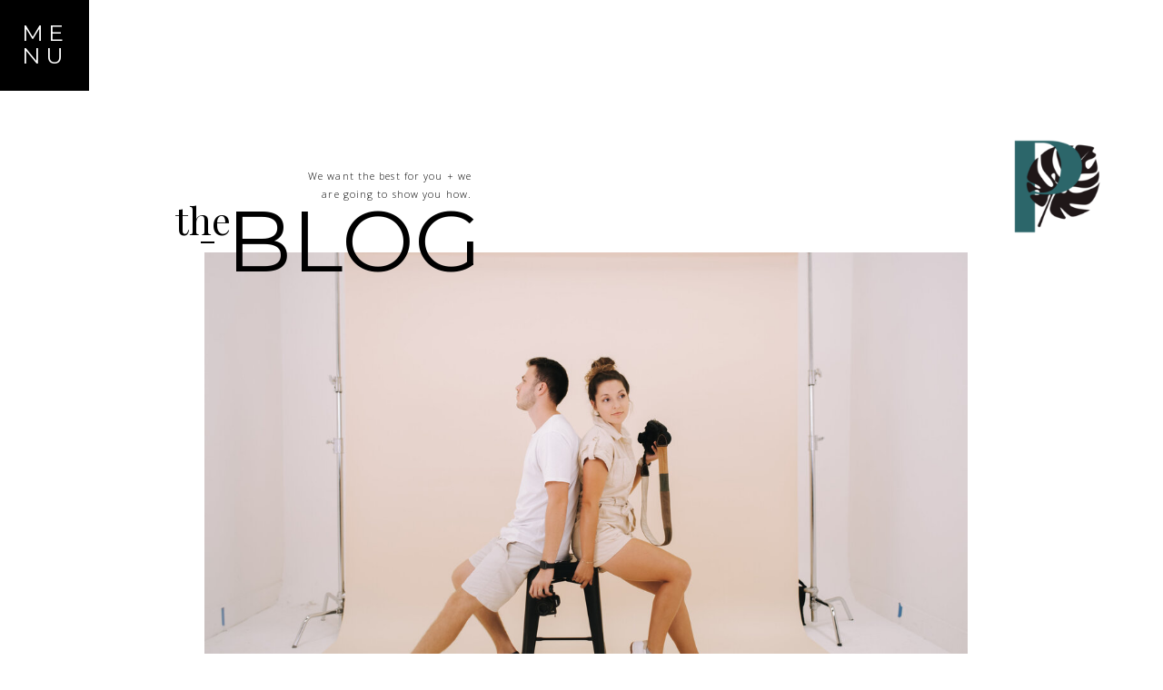

--- FILE ---
content_type: text/html; charset=UTF-8
request_url: https://passengerprod.com/tag/getting-ready-to-be-married/
body_size: 12756
content:
<!DOCTYPE html>
<html lang="en-US" class="d">
<head>
<link rel="stylesheet" type="text/css" href="//lib.showit.co/engine/2.6.1/showit.css" />
<meta name='robots' content='index, follow, max-image-preview:large, max-snippet:-1, max-video-preview:-1' />

            <script data-no-defer="1" data-ezscrex="false" data-cfasync="false" data-pagespeed-no-defer data-cookieconsent="ignore">
                var ctPublicFunctions = {"_ajax_nonce":"7f3c5245e4","_rest_nonce":"65ef5bc8aa","_ajax_url":"\/wp-admin\/admin-ajax.php","_rest_url":"https:\/\/passengerprod.com\/wp-json\/","data__cookies_type":"none","data__ajax_type":"custom_ajax","data__bot_detector_enabled":1,"data__frontend_data_log_enabled":1,"cookiePrefix":"","wprocket_detected":false,"host_url":"passengerprod.com","text__ee_click_to_select":"Click to select the whole data","text__ee_original_email":"The complete one is","text__ee_got_it":"Got it","text__ee_blocked":"Blocked","text__ee_cannot_connect":"Cannot connect","text__ee_cannot_decode":"Can not decode email. Unknown reason","text__ee_email_decoder":"CleanTalk email decoder","text__ee_wait_for_decoding":"The magic is on the way!","text__ee_decoding_process":"Please wait a few seconds while we decode the contact data."}
            </script>
        
            <script data-no-defer="1" data-ezscrex="false" data-cfasync="false" data-pagespeed-no-defer data-cookieconsent="ignore">
                var ctPublic = {"_ajax_nonce":"7f3c5245e4","settings__forms__check_internal":"0","settings__forms__check_external":"0","settings__forms__force_protection":0,"settings__forms__search_test":"0","settings__data__bot_detector_enabled":1,"settings__sfw__anti_crawler":0,"blog_home":"https:\/\/passengerprod.com\/","pixel__setting":"3","pixel__enabled":false,"pixel__url":"https:\/\/moderate1-v4.cleantalk.org\/pixel\/b0109e3889289a60cd27b16e78c79204.gif","data__email_check_before_post":"1","data__email_check_exist_post":1,"data__cookies_type":"none","data__key_is_ok":true,"data__visible_fields_required":true,"wl_brandname":"Anti-Spam by CleanTalk","wl_brandname_short":"CleanTalk","ct_checkjs_key":1127226741,"emailEncoderPassKey":"4b570454ea62197130dd1bffba73a27b","bot_detector_forms_excluded":"W10=","advancedCacheExists":false,"varnishCacheExists":false,"wc_ajax_add_to_cart":false}
            </script>
        
	<!-- This site is optimized with the Yoast SEO plugin v26.3 - https://yoast.com/wordpress/plugins/seo/ -->
	<title>getting ready to be married Archives - passengerprod.com</title>
	<link rel="canonical" href="https://passengerprod.com/tag/getting-ready-to-be-married/" />
	<meta property="og:locale" content="en_US" />
	<meta property="og:type" content="article" />
	<meta property="og:title" content="getting ready to be married Archives - passengerprod.com" />
	<meta property="og:url" content="https://passengerprod.com/tag/getting-ready-to-be-married/" />
	<meta property="og:site_name" content="passengerprod.com" />
	<meta name="twitter:card" content="summary_large_image" />
	<script type="application/ld+json" class="yoast-schema-graph">{"@context":"https://schema.org","@graph":[{"@type":"CollectionPage","@id":"https://passengerprod.com/tag/getting-ready-to-be-married/","url":"https://passengerprod.com/tag/getting-ready-to-be-married/","name":"getting ready to be married Archives - passengerprod.com","isPartOf":{"@id":"https://passengerprod.com/#website"},"primaryImageOfPage":{"@id":"https://passengerprod.com/tag/getting-ready-to-be-married/#primaryimage"},"image":{"@id":"https://passengerprod.com/tag/getting-ready-to-be-married/#primaryimage"},"thumbnailUrl":"https://passengerprod.com/wp-content/uploads/sites/25821/2023/06/2.png","breadcrumb":{"@id":"https://passengerprod.com/tag/getting-ready-to-be-married/#breadcrumb"},"inLanguage":"en-US"},{"@type":"ImageObject","inLanguage":"en-US","@id":"https://passengerprod.com/tag/getting-ready-to-be-married/#primaryimage","url":"https://passengerprod.com/wp-content/uploads/sites/25821/2023/06/2.png","contentUrl":"https://passengerprod.com/wp-content/uploads/sites/25821/2023/06/2.png","width":3840,"height":2160},{"@type":"BreadcrumbList","@id":"https://passengerprod.com/tag/getting-ready-to-be-married/#breadcrumb","itemListElement":[{"@type":"ListItem","position":1,"name":"Home","item":"https://passengerprod.com/"},{"@type":"ListItem","position":2,"name":"getting ready to be married"}]},{"@type":"WebSite","@id":"https://passengerprod.com/#website","url":"https://passengerprod.com/","name":"passengerprod.com","description":"FL Wedding Videographers","publisher":{"@id":"https://passengerprod.com/#organization"},"alternateName":"Orlando Wedding Videographer, Passenger Productions","potentialAction":[{"@type":"SearchAction","target":{"@type":"EntryPoint","urlTemplate":"https://passengerprod.com/?s={search_term_string}"},"query-input":{"@type":"PropertyValueSpecification","valueRequired":true,"valueName":"search_term_string"}}],"inLanguage":"en-US"},{"@type":"Organization","@id":"https://passengerprod.com/#organization","name":"Passenger Productions","alternateName":"Orlando Wedding Videographer, Passenger Productions","url":"https://passengerprod.com/","logo":{"@type":"ImageObject","inLanguage":"en-US","@id":"https://passengerprod.com/#/schema/logo/image/","url":"https://passengerprod.com/wp-content/uploads/sites/25821/2022/08/PP_jpegs-01-scaled.jpg","contentUrl":"https://passengerprod.com/wp-content/uploads/sites/25821/2022/08/PP_jpegs-01-scaled.jpg","width":2560,"height":2560,"caption":"Passenger Productions"},"image":{"@id":"https://passengerprod.com/#/schema/logo/image/"},"sameAs":["https://www.facebook.com/passengerproductions","https://www.instagram.com/passengerproductions/"]}]}</script>
	<!-- / Yoast SEO plugin. -->


<link rel='dns-prefetch' href='//fd.cleantalk.org' />
<link rel="alternate" type="application/rss+xml" title="passengerprod.com &raquo; Feed" href="https://passengerprod.com/feed/" />
<link rel="alternate" type="application/rss+xml" title="passengerprod.com &raquo; Comments Feed" href="https://passengerprod.com/comments/feed/" />
<link rel="alternate" type="application/rss+xml" title="passengerprod.com &raquo; getting ready to be married Tag Feed" href="https://passengerprod.com/tag/getting-ready-to-be-married/feed/" />
<script type="text/javascript">
/* <![CDATA[ */
window._wpemojiSettings = {"baseUrl":"https:\/\/s.w.org\/images\/core\/emoji\/16.0.1\/72x72\/","ext":".png","svgUrl":"https:\/\/s.w.org\/images\/core\/emoji\/16.0.1\/svg\/","svgExt":".svg","source":{"concatemoji":"https:\/\/passengerprod.com\/wp-includes\/js\/wp-emoji-release.min.js?ver=6.8.3"}};
/*! This file is auto-generated */
!function(s,n){var o,i,e;function c(e){try{var t={supportTests:e,timestamp:(new Date).valueOf()};sessionStorage.setItem(o,JSON.stringify(t))}catch(e){}}function p(e,t,n){e.clearRect(0,0,e.canvas.width,e.canvas.height),e.fillText(t,0,0);var t=new Uint32Array(e.getImageData(0,0,e.canvas.width,e.canvas.height).data),a=(e.clearRect(0,0,e.canvas.width,e.canvas.height),e.fillText(n,0,0),new Uint32Array(e.getImageData(0,0,e.canvas.width,e.canvas.height).data));return t.every(function(e,t){return e===a[t]})}function u(e,t){e.clearRect(0,0,e.canvas.width,e.canvas.height),e.fillText(t,0,0);for(var n=e.getImageData(16,16,1,1),a=0;a<n.data.length;a++)if(0!==n.data[a])return!1;return!0}function f(e,t,n,a){switch(t){case"flag":return n(e,"\ud83c\udff3\ufe0f\u200d\u26a7\ufe0f","\ud83c\udff3\ufe0f\u200b\u26a7\ufe0f")?!1:!n(e,"\ud83c\udde8\ud83c\uddf6","\ud83c\udde8\u200b\ud83c\uddf6")&&!n(e,"\ud83c\udff4\udb40\udc67\udb40\udc62\udb40\udc65\udb40\udc6e\udb40\udc67\udb40\udc7f","\ud83c\udff4\u200b\udb40\udc67\u200b\udb40\udc62\u200b\udb40\udc65\u200b\udb40\udc6e\u200b\udb40\udc67\u200b\udb40\udc7f");case"emoji":return!a(e,"\ud83e\udedf")}return!1}function g(e,t,n,a){var r="undefined"!=typeof WorkerGlobalScope&&self instanceof WorkerGlobalScope?new OffscreenCanvas(300,150):s.createElement("canvas"),o=r.getContext("2d",{willReadFrequently:!0}),i=(o.textBaseline="top",o.font="600 32px Arial",{});return e.forEach(function(e){i[e]=t(o,e,n,a)}),i}function t(e){var t=s.createElement("script");t.src=e,t.defer=!0,s.head.appendChild(t)}"undefined"!=typeof Promise&&(o="wpEmojiSettingsSupports",i=["flag","emoji"],n.supports={everything:!0,everythingExceptFlag:!0},e=new Promise(function(e){s.addEventListener("DOMContentLoaded",e,{once:!0})}),new Promise(function(t){var n=function(){try{var e=JSON.parse(sessionStorage.getItem(o));if("object"==typeof e&&"number"==typeof e.timestamp&&(new Date).valueOf()<e.timestamp+604800&&"object"==typeof e.supportTests)return e.supportTests}catch(e){}return null}();if(!n){if("undefined"!=typeof Worker&&"undefined"!=typeof OffscreenCanvas&&"undefined"!=typeof URL&&URL.createObjectURL&&"undefined"!=typeof Blob)try{var e="postMessage("+g.toString()+"("+[JSON.stringify(i),f.toString(),p.toString(),u.toString()].join(",")+"));",a=new Blob([e],{type:"text/javascript"}),r=new Worker(URL.createObjectURL(a),{name:"wpTestEmojiSupports"});return void(r.onmessage=function(e){c(n=e.data),r.terminate(),t(n)})}catch(e){}c(n=g(i,f,p,u))}t(n)}).then(function(e){for(var t in e)n.supports[t]=e[t],n.supports.everything=n.supports.everything&&n.supports[t],"flag"!==t&&(n.supports.everythingExceptFlag=n.supports.everythingExceptFlag&&n.supports[t]);n.supports.everythingExceptFlag=n.supports.everythingExceptFlag&&!n.supports.flag,n.DOMReady=!1,n.readyCallback=function(){n.DOMReady=!0}}).then(function(){return e}).then(function(){var e;n.supports.everything||(n.readyCallback(),(e=n.source||{}).concatemoji?t(e.concatemoji):e.wpemoji&&e.twemoji&&(t(e.twemoji),t(e.wpemoji)))}))}((window,document),window._wpemojiSettings);
/* ]]> */
</script>
<style id='wp-emoji-styles-inline-css' type='text/css'>

	img.wp-smiley, img.emoji {
		display: inline !important;
		border: none !important;
		box-shadow: none !important;
		height: 1em !important;
		width: 1em !important;
		margin: 0 0.07em !important;
		vertical-align: -0.1em !important;
		background: none !important;
		padding: 0 !important;
	}
</style>
<link rel='stylesheet' id='wp-block-library-css' href='https://passengerprod.com/wp-includes/css/dist/block-library/style.min.css?ver=6.8.3' type='text/css' media='all' />
<style id='classic-theme-styles-inline-css' type='text/css'>
/*! This file is auto-generated */
.wp-block-button__link{color:#fff;background-color:#32373c;border-radius:9999px;box-shadow:none;text-decoration:none;padding:calc(.667em + 2px) calc(1.333em + 2px);font-size:1.125em}.wp-block-file__button{background:#32373c;color:#fff;text-decoration:none}
</style>
<style id='global-styles-inline-css' type='text/css'>
:root{--wp--preset--aspect-ratio--square: 1;--wp--preset--aspect-ratio--4-3: 4/3;--wp--preset--aspect-ratio--3-4: 3/4;--wp--preset--aspect-ratio--3-2: 3/2;--wp--preset--aspect-ratio--2-3: 2/3;--wp--preset--aspect-ratio--16-9: 16/9;--wp--preset--aspect-ratio--9-16: 9/16;--wp--preset--color--black: #000000;--wp--preset--color--cyan-bluish-gray: #abb8c3;--wp--preset--color--white: #ffffff;--wp--preset--color--pale-pink: #f78da7;--wp--preset--color--vivid-red: #cf2e2e;--wp--preset--color--luminous-vivid-orange: #ff6900;--wp--preset--color--luminous-vivid-amber: #fcb900;--wp--preset--color--light-green-cyan: #7bdcb5;--wp--preset--color--vivid-green-cyan: #00d084;--wp--preset--color--pale-cyan-blue: #8ed1fc;--wp--preset--color--vivid-cyan-blue: #0693e3;--wp--preset--color--vivid-purple: #9b51e0;--wp--preset--gradient--vivid-cyan-blue-to-vivid-purple: linear-gradient(135deg,rgba(6,147,227,1) 0%,rgb(155,81,224) 100%);--wp--preset--gradient--light-green-cyan-to-vivid-green-cyan: linear-gradient(135deg,rgb(122,220,180) 0%,rgb(0,208,130) 100%);--wp--preset--gradient--luminous-vivid-amber-to-luminous-vivid-orange: linear-gradient(135deg,rgba(252,185,0,1) 0%,rgba(255,105,0,1) 100%);--wp--preset--gradient--luminous-vivid-orange-to-vivid-red: linear-gradient(135deg,rgba(255,105,0,1) 0%,rgb(207,46,46) 100%);--wp--preset--gradient--very-light-gray-to-cyan-bluish-gray: linear-gradient(135deg,rgb(238,238,238) 0%,rgb(169,184,195) 100%);--wp--preset--gradient--cool-to-warm-spectrum: linear-gradient(135deg,rgb(74,234,220) 0%,rgb(151,120,209) 20%,rgb(207,42,186) 40%,rgb(238,44,130) 60%,rgb(251,105,98) 80%,rgb(254,248,76) 100%);--wp--preset--gradient--blush-light-purple: linear-gradient(135deg,rgb(255,206,236) 0%,rgb(152,150,240) 100%);--wp--preset--gradient--blush-bordeaux: linear-gradient(135deg,rgb(254,205,165) 0%,rgb(254,45,45) 50%,rgb(107,0,62) 100%);--wp--preset--gradient--luminous-dusk: linear-gradient(135deg,rgb(255,203,112) 0%,rgb(199,81,192) 50%,rgb(65,88,208) 100%);--wp--preset--gradient--pale-ocean: linear-gradient(135deg,rgb(255,245,203) 0%,rgb(182,227,212) 50%,rgb(51,167,181) 100%);--wp--preset--gradient--electric-grass: linear-gradient(135deg,rgb(202,248,128) 0%,rgb(113,206,126) 100%);--wp--preset--gradient--midnight: linear-gradient(135deg,rgb(2,3,129) 0%,rgb(40,116,252) 100%);--wp--preset--font-size--small: 13px;--wp--preset--font-size--medium: 20px;--wp--preset--font-size--large: 36px;--wp--preset--font-size--x-large: 42px;--wp--preset--spacing--20: 0.44rem;--wp--preset--spacing--30: 0.67rem;--wp--preset--spacing--40: 1rem;--wp--preset--spacing--50: 1.5rem;--wp--preset--spacing--60: 2.25rem;--wp--preset--spacing--70: 3.38rem;--wp--preset--spacing--80: 5.06rem;--wp--preset--shadow--natural: 6px 6px 9px rgba(0, 0, 0, 0.2);--wp--preset--shadow--deep: 12px 12px 50px rgba(0, 0, 0, 0.4);--wp--preset--shadow--sharp: 6px 6px 0px rgba(0, 0, 0, 0.2);--wp--preset--shadow--outlined: 6px 6px 0px -3px rgba(255, 255, 255, 1), 6px 6px rgba(0, 0, 0, 1);--wp--preset--shadow--crisp: 6px 6px 0px rgba(0, 0, 0, 1);}:where(.is-layout-flex){gap: 0.5em;}:where(.is-layout-grid){gap: 0.5em;}body .is-layout-flex{display: flex;}.is-layout-flex{flex-wrap: wrap;align-items: center;}.is-layout-flex > :is(*, div){margin: 0;}body .is-layout-grid{display: grid;}.is-layout-grid > :is(*, div){margin: 0;}:where(.wp-block-columns.is-layout-flex){gap: 2em;}:where(.wp-block-columns.is-layout-grid){gap: 2em;}:where(.wp-block-post-template.is-layout-flex){gap: 1.25em;}:where(.wp-block-post-template.is-layout-grid){gap: 1.25em;}.has-black-color{color: var(--wp--preset--color--black) !important;}.has-cyan-bluish-gray-color{color: var(--wp--preset--color--cyan-bluish-gray) !important;}.has-white-color{color: var(--wp--preset--color--white) !important;}.has-pale-pink-color{color: var(--wp--preset--color--pale-pink) !important;}.has-vivid-red-color{color: var(--wp--preset--color--vivid-red) !important;}.has-luminous-vivid-orange-color{color: var(--wp--preset--color--luminous-vivid-orange) !important;}.has-luminous-vivid-amber-color{color: var(--wp--preset--color--luminous-vivid-amber) !important;}.has-light-green-cyan-color{color: var(--wp--preset--color--light-green-cyan) !important;}.has-vivid-green-cyan-color{color: var(--wp--preset--color--vivid-green-cyan) !important;}.has-pale-cyan-blue-color{color: var(--wp--preset--color--pale-cyan-blue) !important;}.has-vivid-cyan-blue-color{color: var(--wp--preset--color--vivid-cyan-blue) !important;}.has-vivid-purple-color{color: var(--wp--preset--color--vivid-purple) !important;}.has-black-background-color{background-color: var(--wp--preset--color--black) !important;}.has-cyan-bluish-gray-background-color{background-color: var(--wp--preset--color--cyan-bluish-gray) !important;}.has-white-background-color{background-color: var(--wp--preset--color--white) !important;}.has-pale-pink-background-color{background-color: var(--wp--preset--color--pale-pink) !important;}.has-vivid-red-background-color{background-color: var(--wp--preset--color--vivid-red) !important;}.has-luminous-vivid-orange-background-color{background-color: var(--wp--preset--color--luminous-vivid-orange) !important;}.has-luminous-vivid-amber-background-color{background-color: var(--wp--preset--color--luminous-vivid-amber) !important;}.has-light-green-cyan-background-color{background-color: var(--wp--preset--color--light-green-cyan) !important;}.has-vivid-green-cyan-background-color{background-color: var(--wp--preset--color--vivid-green-cyan) !important;}.has-pale-cyan-blue-background-color{background-color: var(--wp--preset--color--pale-cyan-blue) !important;}.has-vivid-cyan-blue-background-color{background-color: var(--wp--preset--color--vivid-cyan-blue) !important;}.has-vivid-purple-background-color{background-color: var(--wp--preset--color--vivid-purple) !important;}.has-black-border-color{border-color: var(--wp--preset--color--black) !important;}.has-cyan-bluish-gray-border-color{border-color: var(--wp--preset--color--cyan-bluish-gray) !important;}.has-white-border-color{border-color: var(--wp--preset--color--white) !important;}.has-pale-pink-border-color{border-color: var(--wp--preset--color--pale-pink) !important;}.has-vivid-red-border-color{border-color: var(--wp--preset--color--vivid-red) !important;}.has-luminous-vivid-orange-border-color{border-color: var(--wp--preset--color--luminous-vivid-orange) !important;}.has-luminous-vivid-amber-border-color{border-color: var(--wp--preset--color--luminous-vivid-amber) !important;}.has-light-green-cyan-border-color{border-color: var(--wp--preset--color--light-green-cyan) !important;}.has-vivid-green-cyan-border-color{border-color: var(--wp--preset--color--vivid-green-cyan) !important;}.has-pale-cyan-blue-border-color{border-color: var(--wp--preset--color--pale-cyan-blue) !important;}.has-vivid-cyan-blue-border-color{border-color: var(--wp--preset--color--vivid-cyan-blue) !important;}.has-vivid-purple-border-color{border-color: var(--wp--preset--color--vivid-purple) !important;}.has-vivid-cyan-blue-to-vivid-purple-gradient-background{background: var(--wp--preset--gradient--vivid-cyan-blue-to-vivid-purple) !important;}.has-light-green-cyan-to-vivid-green-cyan-gradient-background{background: var(--wp--preset--gradient--light-green-cyan-to-vivid-green-cyan) !important;}.has-luminous-vivid-amber-to-luminous-vivid-orange-gradient-background{background: var(--wp--preset--gradient--luminous-vivid-amber-to-luminous-vivid-orange) !important;}.has-luminous-vivid-orange-to-vivid-red-gradient-background{background: var(--wp--preset--gradient--luminous-vivid-orange-to-vivid-red) !important;}.has-very-light-gray-to-cyan-bluish-gray-gradient-background{background: var(--wp--preset--gradient--very-light-gray-to-cyan-bluish-gray) !important;}.has-cool-to-warm-spectrum-gradient-background{background: var(--wp--preset--gradient--cool-to-warm-spectrum) !important;}.has-blush-light-purple-gradient-background{background: var(--wp--preset--gradient--blush-light-purple) !important;}.has-blush-bordeaux-gradient-background{background: var(--wp--preset--gradient--blush-bordeaux) !important;}.has-luminous-dusk-gradient-background{background: var(--wp--preset--gradient--luminous-dusk) !important;}.has-pale-ocean-gradient-background{background: var(--wp--preset--gradient--pale-ocean) !important;}.has-electric-grass-gradient-background{background: var(--wp--preset--gradient--electric-grass) !important;}.has-midnight-gradient-background{background: var(--wp--preset--gradient--midnight) !important;}.has-small-font-size{font-size: var(--wp--preset--font-size--small) !important;}.has-medium-font-size{font-size: var(--wp--preset--font-size--medium) !important;}.has-large-font-size{font-size: var(--wp--preset--font-size--large) !important;}.has-x-large-font-size{font-size: var(--wp--preset--font-size--x-large) !important;}
:where(.wp-block-post-template.is-layout-flex){gap: 1.25em;}:where(.wp-block-post-template.is-layout-grid){gap: 1.25em;}
:where(.wp-block-columns.is-layout-flex){gap: 2em;}:where(.wp-block-columns.is-layout-grid){gap: 2em;}
:root :where(.wp-block-pullquote){font-size: 1.5em;line-height: 1.6;}
</style>
<link rel='stylesheet' id='cleantalk-public-css-css' href='https://passengerprod.com/wp-content/plugins/cleantalk-spam-protect/css/cleantalk-public.min.css?ver=6.67_1762444487' type='text/css' media='all' />
<link rel='stylesheet' id='cleantalk-email-decoder-css-css' href='https://passengerprod.com/wp-content/plugins/cleantalk-spam-protect/css/cleantalk-email-decoder.min.css?ver=6.67_1762444487' type='text/css' media='all' />
<script type="text/javascript" src="https://passengerprod.com/wp-content/plugins/cleantalk-spam-protect/js/apbct-public-bundle.min.js?ver=6.67_1762444487" id="apbct-public-bundle.min-js-js"></script>
<script type="text/javascript" src="https://fd.cleantalk.org/ct-bot-detector-wrapper.js?ver=6.67" id="ct_bot_detector-js" defer="defer" data-wp-strategy="defer"></script>
<script type="text/javascript" src="https://passengerprod.com/wp-includes/js/jquery/jquery.min.js?ver=3.7.1" id="jquery-core-js"></script>
<script type="text/javascript" src="https://passengerprod.com/wp-includes/js/jquery/jquery-migrate.min.js?ver=3.4.1" id="jquery-migrate-js"></script>
<script type="text/javascript" src="https://passengerprod.com/wp-content/plugins/showit/public/js/showit.js?ver=1762378261" id="si-script-js"></script>
<link rel="https://api.w.org/" href="https://passengerprod.com/wp-json/" /><link rel="alternate" title="JSON" type="application/json" href="https://passengerprod.com/wp-json/wp/v2/tags/65" /><link rel="EditURI" type="application/rsd+xml" title="RSD" href="https://passengerprod.com/xmlrpc.php?rsd" />
<link rel="icon" href="https://passengerprod.com/wp-content/uploads/sites/25821/2022/08/cropped-PP_jpegs-01-scaled-1-32x32.jpg" sizes="32x32" />
<link rel="icon" href="https://passengerprod.com/wp-content/uploads/sites/25821/2022/08/cropped-PP_jpegs-01-scaled-1-192x192.jpg" sizes="192x192" />
<link rel="apple-touch-icon" href="https://passengerprod.com/wp-content/uploads/sites/25821/2022/08/cropped-PP_jpegs-01-scaled-1-180x180.jpg" />
<meta name="msapplication-TileImage" content="https://passengerprod.com/wp-content/uploads/sites/25821/2022/08/cropped-PP_jpegs-01-scaled-1-270x270.jpg" />

<meta charset="UTF-8" />
<meta name="viewport" content="width=device-width, initial-scale=1" />
<link rel="icon" type="image/png" href="//static.showit.co/200/yA0TNuZwQiqR40XY4aXKJQ/161694/pp_pngs-04.png" />
<link rel="preconnect" href="https://static.showit.co" />

<link rel="preconnect" href="https://fonts.googleapis.com">
<link rel="preconnect" href="https://fonts.gstatic.com" crossorigin>
<link href="https://fonts.googleapis.com/css?family=Montserrat:400|Open+Sans:300|Work+Sans:regular|Playfair+Display:regular|Homemade+Apple:regular" rel="stylesheet" type="text/css"/>
<script id="init_data" type="application/json">
{"mobile":{"w":320,"bgMediaType":"none","bgFillType":"color","bgColor":"#ffffff"},"desktop":{"w":1200,"defaultTrIn":{"type":"fade"},"defaultTrOut":{"type":"fade"},"bgColor":"#ffffff","bgMediaType":"none","bgFillType":"color"},"sid":"pcufoy0-sjmlwcx1thza1a","break":768,"assetURL":"//static.showit.co","contactFormId":"161694/291297","cfAction":"aHR0cHM6Ly9jbGllbnRzZXJ2aWNlLnNob3dpdC5jby9jb250YWN0Zm9ybQ==","sgAction":"aHR0cHM6Ly9jbGllbnRzZXJ2aWNlLnNob3dpdC5jby9zb2NpYWxncmlk","blockData":[{"slug":"menu-closed","visible":"a","states":[],"d":{"h":100,"w":1200,"locking":{"side":"st"},"bgFillType":"color","bgColor":"#000000:0","bgMediaType":"none"},"m":{"h":53,"w":320,"bgFillType":"color","bgColor":"#ffffff","bgMediaType":"none"}},{"slug":"header","visible":"a","states":[],"d":{"h":1027,"w":1200,"bgFillType":"color","bgColor":"#ffffff","bgMediaType":"none"},"m":{"h":958,"w":320,"bgFillType":"color","bgColor":"#ffffff","bgMediaType":"none"}},{"slug":"post-header","visible":"a","states":[],"d":{"h":850,"w":1200,"nature":"dH","bgFillType":"color","bgColor":"#ffffff","bgMediaType":"none"},"m":{"h":666,"w":320,"nature":"dH","bgFillType":"color","bgColor":"#ffffff","bgMediaType":"none"}},{"slug":"read-more","visible":"a","states":[],"d":{"h":85,"w":1200,"bgFillType":"color","bgColor":"#ffffff","bgMediaType":"none"},"m":{"h":263,"w":320,"bgFillType":"color","bgColor":"#ffffff","bgMediaType":"none"}},{"slug":"load-more-posts","visible":"a","states":[],"d":{"h":141,"w":1200,"bgFillType":"color","bgColor":"colors-4","bgMediaType":"none"},"m":{"h":113,"w":320,"bgFillType":"color","bgColor":"colors-4","bgMediaType":"none"}},{"slug":"menu-open","visible":"a","states":[],"d":{"h":280,"w":1200,"locking":{"side":"t"},"trIn":{"type":"slide","direction":"Down"},"trOut":{"type":"slide","direction":"Up"},"bgFillType":"color","bgColor":"colors-2","bgMediaType":"none","tr":{"in":{"cl":"slideInDown","d":"0.5","dl":"0"},"out":{"cl":"slideOutUp","d":"0.5","dl":"0"}}},"m":{"h":571,"w":320,"locking":{"side":"t"},"nature":"wH","trIn":{"type":"slide","direction":"Left"},"trOut":{"type":"slide","direction":"Left"},"bgFillType":"color","bgColor":"colors-2","bgMediaType":"none","tr":{"in":{"cl":"slideInLeft","d":"0.5","dl":"0"},"out":{"cl":"slideOutLeft","d":"0.5","dl":"0"}}}}],"elementData":[{"type":"simple","visible":"a","id":"menu-closed_0","blockId":"menu-closed","m":{"x":0,"y":-1,"w":52,"h":54,"a":0},"d":{"x":-1,"y":-2,"w":99,"h":102,"a":0,"lockH":"l"},"pc":[{"type":"show","block":"menu-open"}]},{"type":"text","visible":"a","id":"menu-closed_1","blockId":"menu-closed","m":{"x":-4,"y":10,"w":62,"h":43,"a":0},"d":{"x":20,"y":24,"w":59,"h":52,"a":0,"lockH":"l"},"pc":[{"type":"show","block":"menu-open"}]},{"type":"text","visible":"a","id":"header_0","blockId":"header","m":{"x":74,"y":125,"w":198,"h":57,"a":0},"d":{"x":287,"y":84,"w":192,"h":67,"a":0}},{"type":"simple","visible":"a","id":"header_1","blockId":"header","m":{"x":45,"y":196,"w":14,"h":2,"a":0},"d":{"x":181,"y":166,"w":15,"h":2,"a":0}},{"type":"graphic","visible":"a","id":"header_2","blockId":"header","m":{"x":48,"y":28,"w":224,"h":149,"a":0},"d":{"x":185,"y":178,"w":840,"h":504,"a":0},"c":{"key":"hXIXpsmtSvSnRbvdB4l6tA/161694/newnew-18.jpg","aspect_ratio":1.50012}},{"type":"text","visible":"a","id":"header_3","blockId":"header","m":{"x":68,"y":151,"w":227,"h":70,"a":0},"d":{"x":208,"y":108,"w":283,"h":104,"a":0}},{"type":"text","visible":"a","id":"header_4","blockId":"header","m":{"x":26,"y":163,"w":58,"h":30,"a":0},"d":{"x":139,"y":118,"w":89,"h":42,"a":0}},{"type":"graphic","visible":"a","id":"header_5","blockId":"header","m":{"x":215,"y":-44,"w":143,"h":143,"a":0},"d":{"x":968,"y":-53,"w":297,"h":297,"a":0},"c":{"key":"QlY2x-OGQQiJ848TNUMwRA/161694/pp_pngs-05.png","aspect_ratio":1}},{"type":"text","visible":"a","id":"header_6","blockId":"header","m":{"x":21,"y":221,"w":276,"h":21,"a":0},"d":{"x":204,"y":717,"w":799,"h":20,"a":0}},{"type":"graphic","visible":"a","id":"post-header_0","blockId":"post-header","m":{"x":-1,"y":0,"w":323,"h":231,"a":0},"d":{"x":136,"y":0,"w":924,"h":560,"a":0},"c":{"key":"cpFC5YucQIqFp-OwPSEWsg/161694/screen_shot_2022-02-01_at_2_54_37_pm.png","aspect_ratio":1.80286}},{"type":"simple","visible":"a","id":"post-header_1","blockId":"post-header","m":{"x":0,"y":198,"w":230,"h":39,"a":0},"d":{"x":134,"y":462,"w":469,"h":104,"a":0}},{"type":"text","visible":"a","id":"post-header_2","blockId":"post-header","m":{"x":22,"y":258,"w":272,"h":147,"a":0},"d":{"x":129,"y":507,"w":463,"h":143,"a":0}},{"type":"text","visible":"a","id":"post-header_3","blockId":"post-header","m":{"x":24,"y":218,"w":204,"h":35,"a":0},"d":{"x":140,"y":476,"w":262,"h":34,"a":0}},{"type":"text","visible":"a","id":"post-header_4","blockId":"post-header","m":{"x":16,"y":424,"w":285,"h":21,"a":0},"d":{"x":148,"y":669,"w":759,"h":20,"a":0}},{"type":"line","visible":"a","id":"post-header_5","blockId":"post-header","m":{"x":14,"y":415,"w":224,"a":0},"d":{"x":153,"y":656,"w":106,"h":3,"a":0}},{"type":"icon","visible":"a","id":"read-more_0","blockId":"read-more","m":{"x":194,"y":174,"w":23,"h":27,"a":0},"d":{"x":1024,"y":29,"w":36,"h":22,"a":0},"pc":[{"type":"show","block":"read-more"}]},{"type":"simple","visible":"a","id":"read-more_1","blockId":"read-more","m":{"x":26,"y":19,"w":261,"h":1,"a":0},"d":{"x":142,"y":6,"w":917,"h":1,"a":0}},{"type":"simple","visible":"a","id":"read-more_2","blockId":"read-more","m":{"x":23,"y":217,"w":261,"h":1,"a":0},"d":{"x":142,"y":73,"w":917,"h":1,"a":0}},{"type":"text","visible":"a","id":"read-more_3","blockId":"read-more","m":{"x":98,"y":38,"w":114,"h":19,"a":0},"d":{"x":149,"y":35,"w":63,"h":21,"a":0}},{"type":"text","visible":"a","id":"read-more_4","blockId":"read-more","m":{"x":50,"y":72,"w":217,"h":54,"a":0},"d":{"x":223,"y":27,"w":624,"h":27,"a":0}},{"type":"simple","visible":"a","id":"read-more_5","blockId":"read-more","m":{"x":25,"y":157,"w":257,"h":1,"a":0},"d":{"x":903,"y":7,"w":1,"h":66,"a":0}},{"type":"text","visible":"a","id":"read-more_6","blockId":"read-more","m":{"x":87,"y":175,"w":114,"h":19,"a":0},"d":{"x":911,"y":26,"w":126,"h":21,"a":0},"pc":[{"type":"show","block":"read-more"}]},{"type":"text","visible":"a","id":"load-more-posts_0","blockId":"load-more-posts","m":{"x":83,"y":31,"w":161,"h":65,"a":0},"d":{"x":456,"y":42,"w":298,"h":35,"a":0}},{"type":"icon","visible":"a","id":"menu-open_0","blockId":"menu-open","m":{"x":22,"y":17,"w":32,"h":34,"a":0,"lockV":"t"},"d":{"x":27,"y":17,"w":46,"h":56,"a":0,"lockH":"l"},"pc":[{"type":"hide","block":"menu-closed"}]},{"type":"text","visible":"a","id":"menu-open_1","blockId":"menu-open","m":{"x":18,"y":192,"w":114,"h":26,"a":0,"lockV":"t"},"d":{"x":242,"y":60,"w":98,"h":31,"a":0}},{"type":"text","visible":"a","id":"menu-open_2","blockId":"menu-open","m":{"x":21,"y":234,"w":114,"h":26,"a":0,"lockV":"t"},"d":{"x":245,"y":98,"w":98,"h":31,"a":0}},{"type":"text","visible":"a","id":"menu-open_3","blockId":"menu-open","m":{"x":33,"y":275,"w":79,"h":26,"a":0,"lockV":"t"},"d":{"x":243,"y":136,"w":89,"h":31,"a":0}},{"type":"simple","visible":"a","id":"menu-open_4","blockId":"menu-open","m":{"x":158,"y":153,"w":1,"h":217,"a":0},"d":{"x":433,"y":62,"w":1,"h":140,"a":0}},{"type":"text","visible":"a","id":"menu-open_5","blockId":"menu-open","m":{"x":15,"y":312,"w":114,"h":26,"a":0,"lockV":"t"},"d":{"x":201,"y":176,"w":163,"h":31,"a":0}},{"type":"simple","visible":"a","id":"menu-open_6","blockId":"menu-open","m":{"x":29,"y":370,"w":253,"h":1,"a":0,"lockV":"t"},"d":{"x":764,"y":61,"w":1,"h":140,"a":0}},{"type":"simple","visible":"m","id":"menu-open_7","blockId":"menu-open","m":{"x":32,"y":152,"w":253,"h":1,"a":0,"lockV":"t"},"d":{"x":764,"y":61,"w":1,"h":140,"a":0}},{"type":"graphic","visible":"a","id":"menu-open_8","blockId":"menu-open","m":{"x":146,"y":153,"w":177,"h":223,"a":0},"d":{"x":842,"y":37,"w":196,"h":196,"a":0},"c":{"key":"6UhqedviSWmmUbu33DV9Ag/161694/pp_pngs-06.png","aspect_ratio":1}}]}
</script>
<link
rel="stylesheet"
type="text/css"
href="https://cdnjs.cloudflare.com/ajax/libs/animate.css/3.4.0/animate.min.css"
/>


<script src="//lib.showit.co/engine/2.6.1/showit-lib.min.js"></script>
<script src="//lib.showit.co/engine/2.6.1/showit.min.js"></script>
<script>

function initPage(){

}
</script>

<style id="si-page-css">
html.m {background-color:rgba(255,255,255,1);}
html.d {background-color:rgba(255,255,255,1);}
.d .se:has(.st-primary) {border-radius:10px;box-shadow:none;opacity:1;overflow:hidden;}
.d .st-primary {padding:10px 14px 10px 14px;border-width:0px;border-color:rgba(0,0,0,1);background-color:rgba(0,0,0,1);background-image:none;border-radius:inherit;transition-duration:0.5s;}
.d .st-primary span {color:rgba(255,255,255,1);font-family:'Homemade Apple';font-weight:400;font-style:normal;font-size:16px;text-align:center;text-transform:uppercase;letter-spacing:0.1em;line-height:1.8;transition-duration:0.5s;}
.d .se:has(.st-primary:hover), .d .se:has(.trigger-child-hovers:hover .st-primary) {}
.d .st-primary.se-button:hover, .d .trigger-child-hovers:hover .st-primary.se-button {background-color:rgba(0,0,0,1);background-image:none;transition-property:background-color,background-image;}
.d .st-primary.se-button:hover span, .d .trigger-child-hovers:hover .st-primary.se-button span {}
.m .se:has(.st-primary) {border-radius:10px;box-shadow:none;opacity:1;overflow:hidden;}
.m .st-primary {padding:10px 14px 10px 14px;border-width:0px;border-color:rgba(0,0,0,1);background-color:rgba(0,0,0,1);background-image:none;border-radius:inherit;}
.m .st-primary span {color:rgba(255,255,255,1);font-family:'Homemade Apple';font-weight:400;font-style:normal;font-size:14px;text-align:center;text-transform:uppercase;letter-spacing:0.1em;line-height:1.8;}
.d .se:has(.st-secondary) {border-radius:10px;box-shadow:none;opacity:1;overflow:hidden;}
.d .st-secondary {padding:10px 14px 10px 14px;border-width:2px;border-color:rgba(0,0,0,1);background-color:rgba(0,0,0,0);background-image:none;border-radius:inherit;transition-duration:0.5s;}
.d .st-secondary span {color:rgba(0,0,0,1);font-family:'Homemade Apple';font-weight:400;font-style:normal;font-size:16px;text-align:center;text-transform:uppercase;letter-spacing:0.1em;line-height:1.8;transition-duration:0.5s;}
.d .se:has(.st-secondary:hover), .d .se:has(.trigger-child-hovers:hover .st-secondary) {}
.d .st-secondary.se-button:hover, .d .trigger-child-hovers:hover .st-secondary.se-button {border-color:rgba(0,0,0,0.7);background-color:rgba(0,0,0,0);background-image:none;transition-property:border-color,background-color,background-image;}
.d .st-secondary.se-button:hover span, .d .trigger-child-hovers:hover .st-secondary.se-button span {color:rgba(0,0,0,0.7);transition-property:color;}
.m .se:has(.st-secondary) {border-radius:10px;box-shadow:none;opacity:1;overflow:hidden;}
.m .st-secondary {padding:10px 14px 10px 14px;border-width:2px;border-color:rgba(0,0,0,1);background-color:rgba(0,0,0,0);background-image:none;border-radius:inherit;}
.m .st-secondary span {color:rgba(0,0,0,1);font-family:'Homemade Apple';font-weight:400;font-style:normal;font-size:14px;text-align:center;text-transform:uppercase;letter-spacing:0.1em;line-height:1.8;}
.d .st-d-title,.d .se-wpt h1 {color:rgba(0,0,0,1);line-height:1.2;letter-spacing:0em;font-size:54px;text-align:center;font-family:'Work Sans';font-weight:400;font-style:normal;}
.d .se-wpt h1 {margin-bottom:30px;}
.d .st-d-title.se-rc a {color:rgba(0,0,0,1);}
.d .st-d-title.se-rc a:hover {text-decoration:underline;color:rgba(0,0,0,1);opacity:0.8;}
.m .st-m-title,.m .se-wpt h1 {color:rgba(0,0,0,1);line-height:1.2;letter-spacing:0em;font-size:36px;text-align:center;font-family:'Work Sans';font-weight:400;font-style:normal;}
.m .se-wpt h1 {margin-bottom:20px;}
.m .st-m-title.se-rc a {color:rgba(0,0,0,1);}
.m .st-m-title.se-rc a:hover {text-decoration:underline;color:rgba(0,0,0,1);opacity:0.8;}
.d .st-d-heading,.d .se-wpt h2 {color:rgba(0,0,0,1);text-transform:uppercase;line-height:1.2;letter-spacing:0.1em;font-size:24px;text-align:center;font-family:'Montserrat';font-weight:400;font-style:normal;}
.d .se-wpt h2 {margin-bottom:24px;}
.d .st-d-heading.se-rc a {color:rgba(0,0,0,1);}
.d .st-d-heading.se-rc a:hover {text-decoration:underline;color:rgba(0,0,0,1);opacity:0.8;}
.m .st-m-heading,.m .se-wpt h2 {color:rgba(0,0,0,1);text-transform:uppercase;line-height:1.2;letter-spacing:0.1em;font-size:22px;text-align:center;font-family:'Montserrat';font-weight:400;font-style:normal;}
.m .se-wpt h2 {margin-bottom:20px;}
.m .st-m-heading.se-rc a {color:rgba(0,0,0,1);}
.m .st-m-heading.se-rc a:hover {text-decoration:underline;color:rgba(0,0,0,1);opacity:0.8;}
.d .st-d-subheading,.d .se-wpt h3 {color:rgba(0,0,0,1);text-transform:uppercase;line-height:1.8;letter-spacing:0.1em;font-size:16px;text-align:center;font-family:'Homemade Apple';font-weight:400;font-style:normal;}
.d .se-wpt h3 {margin-bottom:18px;}
.d .st-d-subheading.se-rc a {color:rgba(0,0,0,1);}
.d .st-d-subheading.se-rc a:hover {text-decoration:underline;color:rgba(0,0,0,1);opacity:0.8;}
.m .st-m-subheading,.m .se-wpt h3 {color:rgba(0,0,0,1);text-transform:uppercase;line-height:1.8;letter-spacing:0.1em;font-size:14px;text-align:center;font-family:'Homemade Apple';font-weight:400;font-style:normal;}
.m .se-wpt h3 {margin-bottom:18px;}
.m .st-m-subheading.se-rc a {color:rgba(0,0,0,1);}
.m .st-m-subheading.se-rc a:hover {text-decoration:underline;color:rgba(0,0,0,1);opacity:0.8;}
.d .st-d-paragraph {color:rgba(0,0,0,1);line-height:1.9;letter-spacing:0.1em;font-size:15px;text-align:justify;font-family:'Open Sans';font-weight:300;font-style:normal;}
.d .se-wpt p {margin-bottom:16px;}
.d .st-d-paragraph.se-rc a {color:rgba(0,0,0,1);}
.d .st-d-paragraph.se-rc a:hover {text-decoration:underline;color:rgba(0,0,0,1);opacity:0.8;}
.m .st-m-paragraph {color:rgba(0,0,0,1);line-height:1.9;letter-spacing:0.1em;font-size:16px;text-align:justify;font-family:'Work Sans';font-weight:400;font-style:normal;}
.m .se-wpt p {margin-bottom:15px;}
.m .st-m-paragraph.se-rc a {color:rgba(0,0,0,1);}
.m .st-m-paragraph.se-rc a:hover {text-decoration:underline;color:rgba(0,0,0,1);opacity:0.8;}
.sib-menu-closed {z-index:10;}
.m .sib-menu-closed {height:53px;}
.d .sib-menu-closed {height:100px;}
.m .sib-menu-closed .ss-bg {background-color:rgba(255,255,255,1);}
.d .sib-menu-closed .ss-bg {background-color:rgba(0,0,0,0);}
.d .sie-menu-closed_0 {left:-1px;top:-2px;width:99px;height:102px;}
.m .sie-menu-closed_0 {left:0px;top:-1px;width:52px;height:54px;}
.d .sie-menu-closed_0 .se-simple:hover {}
.m .sie-menu-closed_0 .se-simple:hover {}
.d .sie-menu-closed_0 .se-simple {background-color:rgba(0,0,0,1);}
.m .sie-menu-closed_0 .se-simple {background-color:rgba(0,0,0,1);}
.d .sie-menu-closed_1:hover {opacity:0.7;transition-duration:0.5s;transition-property:opacity;}
.m .sie-menu-closed_1:hover {opacity:0.7;transition-duration:0.5s;transition-property:opacity;}
.d .sie-menu-closed_1 {left:20px;top:24px;width:59px;height:52px;transition-duration:0.5s;transition-property:opacity;}
.m .sie-menu-closed_1 {left:-4px;top:10px;width:62px;height:43px;transition-duration:0.5s;transition-property:opacity;}
.d .sie-menu-closed_1-text:hover {color:rgba(255,255,255,1);}
.m .sie-menu-closed_1-text:hover {color:rgba(255,255,255,1);}
.d .sie-menu-closed_1-text {color:rgba(255,255,255,1);text-transform:uppercase;line-height:1;letter-spacing:0.2em;font-size:25px;text-align:center;font-family:'Montserrat';font-weight:400;font-style:normal;transition-duration:0.5s;transition-property:color;}
.m .sie-menu-closed_1-text {color:rgba(255,255,255,1);text-transform:uppercase;line-height:1.1;letter-spacing:0.1em;font-size:16px;text-align:center;transition-duration:0.5s;transition-property:color;}
.sib-header {z-index:2;}
.m .sib-header {height:958px;}
.d .sib-header {height:1027px;}
.m .sib-header .ss-bg {background-color:rgba(255,255,255,1);}
.d .sib-header .ss-bg {background-color:rgba(255,255,255,1);}
.d .sie-header_0 {left:287px;top:84px;width:192px;height:67px;}
.m .sie-header_0 {left:74px;top:125px;width:198px;height:57px;}
.d .sie-header_0-text {font-size:11px;text-align:right;}
.m .sie-header_0-text {font-size:9px;text-align:right;}
.d .sie-header_1 {left:181px;top:166px;width:15px;height:2px;}
.m .sie-header_1 {left:45px;top:196px;width:14px;height:2px;}
.d .sie-header_1 .se-simple:hover {}
.m .sie-header_1 .se-simple:hover {}
.d .sie-header_1 .se-simple {background-color:rgba(0,0,0,1);}
.m .sie-header_1 .se-simple {background-color:rgba(0,0,0,1);}
.d .sie-header_2 {left:185px;top:178px;width:840px;height:504px;}
.m .sie-header_2 {left:48px;top:28px;width:224px;height:149px;}
.d .sie-header_2 .se-img {background-repeat:no-repeat;background-size:cover;background-position:50% 50%;border-radius:inherit;}
.m .sie-header_2 .se-img {background-repeat:no-repeat;background-size:cover;background-position:50% 50%;border-radius:inherit;}
.d .sie-header_3 {left:208px;top:108px;width:283px;height:104px;}
.m .sie-header_3 {left:68px;top:151px;width:227px;height:70px;}
.d .sie-header_3-text {color:rgba(0,0,0,1);text-transform:none;line-height:1.2;letter-spacing:0em;font-size:95px;text-align:center;font-family:'Montserrat';font-weight:400;font-style:normal;}
.m .sie-header_3-text {color:rgba(0,0,0,1);text-transform:none;line-height:1.2;letter-spacing:0em;font-size:65px;text-align:center;font-family:'Montserrat';font-weight:400;font-style:normal;}
.d .sie-header_4 {left:139px;top:118px;width:89px;height:42px;}
.m .sie-header_4 {left:26px;top:163px;width:58px;height:30px;}
.d .sie-header_4-text {color:rgba(0,0,0,1);text-transform:none;line-height:1.2;letter-spacing:0em;font-size:41px;text-align:center;font-family:'Playfair Display';font-weight:400;font-style:normal;}
.m .sie-header_4-text {color:rgba(0,0,0,1);text-transform:none;line-height:1.2;letter-spacing:0em;font-size:24px;text-align:center;font-family:'Playfair Display';font-weight:400;font-style:normal;}
.d .sie-header_5 {left:968px;top:-53px;width:297px;height:297px;}
.m .sie-header_5 {left:215px;top:-44px;width:143px;height:143px;}
.d .sie-header_5 .se-img {background-repeat:no-repeat;background-size:cover;background-position:50% 50%;border-radius:inherit;}
.m .sie-header_5 .se-img {background-repeat:no-repeat;background-size:cover;background-position:50% 50%;border-radius:inherit;}
.d .sie-header_6 {left:204px;top:717px;width:799px;height:20px;}
.m .sie-header_6 {left:21px;top:221px;width:276px;height:21px;}
.sib-post-header {z-index:1;}
.m .sib-post-header {height:666px;}
.d .sib-post-header {height:850px;}
.m .sib-post-header .ss-bg {background-color:rgba(255,255,255,1);}
.d .sib-post-header .ss-bg {background-color:rgba(255,255,255,1);}
.m .sib-post-header.sb-nm-dH .sc {height:666px;}
.d .sib-post-header.sb-nd-dH .sc {height:850px;}
.d .sie-post-header_0 {left:136px;top:0px;width:924px;height:560px;}
.m .sie-post-header_0 {left:-1px;top:0px;width:323px;height:231px;}
.d .sie-post-header_0 .se-img img {object-fit: cover;object-position: 50% 50%;border-radius: inherit;height: 100%;width: 100%;}
.m .sie-post-header_0 .se-img img {object-fit: cover;object-position: 50% 50%;border-radius: inherit;height: 100%;width: 100%;}
.d .sie-post-header_1 {left:134px;top:462px;width:469px;height:104px;}
.m .sie-post-header_1 {left:0px;top:198px;width:230px;height:39px;}
.d .sie-post-header_1 .se-simple:hover {}
.m .sie-post-header_1 .se-simple:hover {}
.d .sie-post-header_1 .se-simple {background-color:rgba(255,255,255,1);}
.m .sie-post-header_1 .se-simple {background-color:rgba(255,255,255,1);}
.d .sie-post-header_2 {left:129px;top:507px;width:463px;height:143px;}
.m .sie-post-header_2 {left:22px;top:258px;width:272px;height:147px;}
.m .sie-post-header_2-text {font-size:26px;}
.d .sie-post-header_3 {left:140px;top:476px;width:262px;height:34px;}
.m .sie-post-header_3 {left:24px;top:218px;width:204px;height:35px;}
.d .sie-post-header_4 {left:148px;top:669px;width:759px;height:20px;}
.m .sie-post-header_4 {left:16px;top:424px;width:285px;height:21px;}
.d .sie-post-header_5 {left:153px;top:656px;width:106px;height:3px;}
.m .sie-post-header_5 {left:14px;top:415px;width:224px;height:3px;}
.se-line {width:auto;height:auto;}
.sie-post-header_5 svg {vertical-align:top;overflow:visible;pointer-events:none;box-sizing:content-box;}
.m .sie-post-header_5 svg {stroke:rgba(0,0,0,1);transform:scaleX(1);padding:1.5px;height:3px;width:224px;}
.d .sie-post-header_5 svg {stroke:rgba(0,0,0,1);transform:scaleX(1);padding:1.5px;height:3px;width:106px;}
.m .sie-post-header_5 line {stroke-linecap:butt;stroke-width:3;stroke-dasharray:none;pointer-events:all;}
.d .sie-post-header_5 line {stroke-linecap:butt;stroke-width:3;stroke-dasharray:none;pointer-events:all;}
.sib-read-more {z-index:1;}
.m .sib-read-more {height:263px;}
.d .sib-read-more {height:85px;}
.m .sib-read-more .ss-bg {background-color:rgba(255,255,255,1);}
.d .sib-read-more .ss-bg {background-color:rgba(255,255,255,1);}
.d .sie-read-more_0:hover {opacity:0.7;transition-duration:0.5s;transition-property:opacity;}
.m .sie-read-more_0:hover {opacity:0.7;transition-duration:0.5s;transition-property:opacity;}
.d .sie-read-more_0 {left:1024px;top:29px;width:36px;height:22px;transition-duration:0.5s;transition-property:opacity;}
.m .sie-read-more_0 {left:194px;top:174px;width:23px;height:27px;transition-duration:0.5s;transition-property:opacity;}
.d .sie-read-more_0 svg {fill:rgba(0,0,0,1);}
.m .sie-read-more_0 svg {fill:rgba(0,0,0,1);}
.d .sie-read-more_0 svg:hover {}
.m .sie-read-more_0 svg:hover {}
.d .sie-read-more_1 {left:142px;top:6px;width:917px;height:1px;}
.m .sie-read-more_1 {left:26px;top:19px;width:261px;height:1px;}
.d .sie-read-more_1 .se-simple:hover {}
.m .sie-read-more_1 .se-simple:hover {}
.d .sie-read-more_1 .se-simple {background-color:rgba(0,0,0,1);}
.m .sie-read-more_1 .se-simple {background-color:rgba(0,0,0,1);}
.d .sie-read-more_2 {left:142px;top:73px;width:917px;height:1px;}
.m .sie-read-more_2 {left:23px;top:217px;width:261px;height:1px;}
.d .sie-read-more_2 .se-simple:hover {}
.m .sie-read-more_2 .se-simple:hover {}
.d .sie-read-more_2 .se-simple {background-color:rgba(0,0,0,1);}
.m .sie-read-more_2 .se-simple {background-color:rgba(0,0,0,1);}
.d .sie-read-more_3 {left:149px;top:35px;width:63px;height:21px;}
.m .sie-read-more_3 {left:98px;top:38px;width:114px;height:19px;}
.d .sie-read-more_3-text {font-size:11px;}
.d .sie-read-more_4 {left:223px;top:27px;width:624px;height:27px;}
.m .sie-read-more_4 {left:50px;top:72px;width:217px;height:54px;}
.d .sie-read-more_4-text {overflow:hidden;white-space:nowrap;}
.m .sie-read-more_4-text {overflow:hidden;}
.d .sie-read-more_5 {left:903px;top:7px;width:1px;height:66px;}
.m .sie-read-more_5 {left:25px;top:157px;width:257px;height:1px;}
.d .sie-read-more_5 .se-simple:hover {}
.m .sie-read-more_5 .se-simple:hover {}
.d .sie-read-more_5 .se-simple {background-color:rgba(0,0,0,1);}
.m .sie-read-more_5 .se-simple {background-color:rgba(0,0,0,1);}
.d .sie-read-more_6 {left:911px;top:26px;width:126px;height:21px;}
.m .sie-read-more_6 {left:87px;top:175px;width:114px;height:19px;}
.sib-load-more-posts {z-index:1;}
.m .sib-load-more-posts {height:113px;}
.d .sib-load-more-posts {height:141px;}
.m .sib-load-more-posts .ss-bg {background-color:rgba(112,172,173,1);}
.d .sib-load-more-posts .ss-bg {background-color:rgba(112,172,173,1);}
.d .sie-load-more-posts_0:hover {opacity:0.7;transition-duration:0.5s;transition-property:opacity;}
.m .sie-load-more-posts_0:hover {opacity:0.7;transition-duration:0.5s;transition-property:opacity;}
.d .sie-load-more-posts_0 {left:456px;top:42px;width:298px;height:35px;transition-duration:0.5s;transition-property:opacity;}
.m .sie-load-more-posts_0 {left:83px;top:31px;width:161px;height:65px;transition-duration:0.5s;transition-property:opacity;}
.d .sie-load-more-posts_0-text:hover {}
.m .sie-load-more-posts_0-text:hover {}
.sib-menu-open {z-index:10;}
.m .sib-menu-open {height:571px;display:none;}
.d .sib-menu-open {height:280px;display:none;}
.m .sib-menu-open .ss-bg {background-color:rgba(24,104,105,1);}
.d .sib-menu-open .ss-bg {background-color:rgba(24,104,105,1);}
.m .sib-menu-open.sb-nm-wH .sc {height:571px;}
.d .sie-menu-open_0 {left:27px;top:17px;width:46px;height:56px;}
.m .sie-menu-open_0 {left:22px;top:17px;width:32px;height:34px;}
.d .sie-menu-open_0 svg {fill:rgba(0,0,0,1);}
.m .sie-menu-open_0 svg {fill:rgba(0,0,0,1);}
.d .sie-menu-open_1:hover {opacity:0.7;transition-duration:0.5s;transition-property:opacity;}
.m .sie-menu-open_1:hover {opacity:0.7;transition-duration:0.5s;transition-property:opacity;}
.d .sie-menu-open_1 {left:242px;top:60px;width:98px;height:31px;transition-duration:0.5s;transition-property:opacity;}
.m .sie-menu-open_1 {left:18px;top:192px;width:114px;height:26px;transition-duration:0.5s;transition-property:opacity;}
.d .sie-menu-open_1-text:hover {}
.m .sie-menu-open_1-text:hover {}
.d .sie-menu-open_1-text {color:rgba(255,252,219,1);}
.m .sie-menu-open_1-text {color:rgba(255,252,219,1);}
.d .sie-menu-open_2:hover {opacity:0.7;transition-duration:0.5s;transition-property:opacity;}
.m .sie-menu-open_2:hover {opacity:0.7;transition-duration:0.5s;transition-property:opacity;}
.d .sie-menu-open_2 {left:245px;top:98px;width:98px;height:31px;transition-duration:0.5s;transition-property:opacity;}
.m .sie-menu-open_2 {left:21px;top:234px;width:114px;height:26px;transition-duration:0.5s;transition-property:opacity;}
.d .sie-menu-open_2-text:hover {}
.m .sie-menu-open_2-text:hover {}
.d .sie-menu-open_2-text {color:rgba(255,252,219,1);}
.m .sie-menu-open_2-text {color:rgba(255,252,219,1);}
.d .sie-menu-open_3:hover {opacity:0.7;transition-duration:0.5s;transition-property:opacity;}
.m .sie-menu-open_3:hover {opacity:0.7;transition-duration:0.5s;transition-property:opacity;}
.d .sie-menu-open_3 {left:243px;top:136px;width:89px;height:31px;transition-duration:0.5s;transition-property:opacity;}
.m .sie-menu-open_3 {left:33px;top:275px;width:79px;height:26px;transition-duration:0.5s;transition-property:opacity;}
.d .sie-menu-open_3-text:hover {}
.m .sie-menu-open_3-text:hover {}
.d .sie-menu-open_3-text {color:rgba(255,252,219,1);}
.m .sie-menu-open_3-text {color:rgba(255,252,219,1);}
.d .sie-menu-open_4 {left:433px;top:62px;width:1px;height:140px;}
.m .sie-menu-open_4 {left:158px;top:153px;width:1px;height:217px;}
.d .sie-menu-open_4 .se-simple:hover {}
.m .sie-menu-open_4 .se-simple:hover {}
.d .sie-menu-open_4 .se-simple {background-color:rgba(255,255,255,1);}
.m .sie-menu-open_4 .se-simple {background-color:rgba(255,255,255,1);}
.d .sie-menu-open_5:hover {opacity:0.7;transition-duration:0.5s;transition-property:opacity;}
.m .sie-menu-open_5:hover {opacity:0.7;transition-duration:0.5s;transition-property:opacity;}
.d .sie-menu-open_5 {left:201px;top:176px;width:163px;height:31px;transition-duration:0.5s;transition-property:opacity;}
.m .sie-menu-open_5 {left:15px;top:312px;width:114px;height:26px;transition-duration:0.5s;transition-property:opacity;}
.d .sie-menu-open_5-text:hover {}
.m .sie-menu-open_5-text:hover {}
.d .sie-menu-open_5-text {color:rgba(255,252,219,1);}
.m .sie-menu-open_5-text {color:rgba(255,252,219,1);}
.d .sie-menu-open_6 {left:764px;top:61px;width:1px;height:140px;}
.m .sie-menu-open_6 {left:29px;top:370px;width:253px;height:1px;}
.d .sie-menu-open_6 .se-simple:hover {}
.m .sie-menu-open_6 .se-simple:hover {}
.d .sie-menu-open_6 .se-simple {background-color:rgba(255,255,255,1);}
.m .sie-menu-open_6 .se-simple {background-color:rgba(255,255,255,1);}
.d .sie-menu-open_7 {left:764px;top:61px;width:1px;height:140px;display:none;}
.m .sie-menu-open_7 {left:32px;top:152px;width:253px;height:1px;}
.d .sie-menu-open_7 .se-simple:hover {}
.m .sie-menu-open_7 .se-simple:hover {}
.d .sie-menu-open_7 .se-simple {background-color:rgba(0,0,0,1);}
.m .sie-menu-open_7 .se-simple {background-color:rgba(255,255,255,1);}
.d .sie-menu-open_8 {left:842px;top:37px;width:196px;height:196px;}
.m .sie-menu-open_8 {left:146px;top:153px;width:177px;height:223px;}
.d .sie-menu-open_8 .se-img {background-repeat:no-repeat;background-size:cover;background-position:50% 50%;border-radius:inherit;}
.m .sie-menu-open_8 .se-img {background-repeat:no-repeat;background-size:cover;background-position:50% 50%;border-radius:inherit;}

</style>

<!-- Global site tag (gtag.js) - Google Analytics -->
<script async src="https://www.googletagmanager.com/gtag/js?id=G-GF935DHCXH"></script>
<script>
window.dataLayer = window.dataLayer || [];
function gtag(){dataLayer.push(arguments);}
gtag('js', new Date());
gtag('config', 'G-GF935DHCXH');
</script>

</head>
<body class="archive tag tag-getting-ready-to-be-married tag-65 wp-embed-responsive wp-theme-showit wp-child-theme-showit">

<div id="si-sp" class="sp" data-wp-ver="2.9.3"><div id="menu-closed" data-bid="menu-closed" class="sb sib-menu-closed sb-ld"><div class="ss-s ss-bg"><div class="sc" style="width:1200px"><div data-sid="menu-closed_0" class="sie-menu-closed_0 se se-pc"><div class="se-simple"></div></div><div data-sid="menu-closed_1" class="sie-menu-closed_1 se se-pc"><h3 class="se-t sie-menu-closed_1-text st-m-subheading st-d-subheading se-rc">ME<br>NU<br></h3></div></div></div></div><div id="header" data-bid="header" class="sb sib-header"><div class="ss-s ss-bg"><div class="sc" style="width:1200px"><div data-sid="header_0" class="sie-header_0 se"><p class="se-t sie-header_0-text st-m-paragraph st-d-paragraph se-rc">We want the best for you + we are going to show you how.<br></p></div><div data-sid="header_1" class="sie-header_1 se"><div class="se-simple"></div></div><div data-sid="header_2" class="sie-header_2 se"><div style="width:100%;height:100%" data-img="header_2" class="se-img se-gr slzy"></div><noscript><img src="//static.showit.co/1200/hXIXpsmtSvSnRbvdB4l6tA/161694/newnew-18.jpg" class="se-img" alt="" title="NewNew-18"/></noscript></div><div data-sid="header_3" class="sie-header_3 se"><h1 class="se-t sie-header_3-text st-m-title st-d-title se-rc">BLOG</h1></div><div data-sid="header_4" class="sie-header_4 se"><h1 class="se-t sie-header_4-text st-m-title st-d-title se-rc">the</h1></div><div data-sid="header_5" class="sie-header_5 se"><div style="width:100%;height:100%" data-img="header_5" class="se-img se-gr slzy"></div><noscript><img src="//static.showit.co/400/QlY2x-OGQQiJ848TNUMwRA/161694/pp_pngs-05.png" class="se-img" alt="" title="PP_pngs-05"/></noscript></div><div data-sid="header_6" class="sie-header_6 se"><p class="se-t sie-header_6-text st-m-paragraph st-d-paragraph se-rc">We want you to have the best wedding + best film ever. This day is not just a wedding, it's the beginning of your legacy for your children + grandchildren. We cherish the memories that our videographer captured, + we want nothing less than the quality we received for you!&nbsp;<br><br>We will be chatting with you about:<br>- Our amazing clients' wedding days<br>- Fun styled shoots<br>- Advice on how to write the best letters to your spouse for quality audio<br>- Our favorite wedding day decor<br>- So much more!<br></p></div></div></div></div><div id="postloopcontainer"><div id="post-header(1)" data-bid="post-header" class="sb sib-post-header sb-nm-dH sb-nd-dH"><div class="ss-s ss-bg"><div class="sc" style="width:1200px"><a href="https://passengerprod.com/2023/06/27/how-can-you-best-prepare-for-the-next-step-in-your-relationship/" target="_self" class="sie-post-header_0 se" data-sid="post-header_0" title="10 Things You Can Do Now to Prepare for Marriage"><div style="width:100%;height:100%" data-img="post-header_0" class="se-img"><img width="3840" height="2160" src="https://passengerprod.com/wp-content/uploads/sites/25821/2023/06/2.png" class="attachment-post-thumbnail size-post-thumbnail wp-post-image" alt="" decoding="async" fetchpriority="high" srcset="https://passengerprod.com/wp-content/uploads/sites/25821/2023/06/2.png 3840w, https://passengerprod.com/wp-content/uploads/sites/25821/2023/06/2-300x169.png 300w, https://passengerprod.com/wp-content/uploads/sites/25821/2023/06/2-1024x576.png 1024w, https://passengerprod.com/wp-content/uploads/sites/25821/2023/06/2-768x432.png 768w, https://passengerprod.com/wp-content/uploads/sites/25821/2023/06/2-1536x864.png 1536w, https://passengerprod.com/wp-content/uploads/sites/25821/2023/06/2-2048x1152.png 2048w, https://passengerprod.com/wp-content/uploads/sites/25821/2023/06/2-1600x900.png 1600w" sizes="(max-width: 3840px) 100vw, 3840px" /></div></a><div data-sid="post-header_1" class="sie-post-header_1 se"><div class="se-simple"></div></div><div data-sid="post-header_2" class="sie-post-header_2 se"><h2 class="se-t sie-post-header_2-text st-m-title st-d-heading se-wpt" data-secn="d"><a href="https://passengerprod.com/2023/06/27/how-can-you-best-prepare-for-the-next-step-in-your-relationship/">10 Things You Can Do Now to Prepare for Marriage</a></h2></div><div data-sid="post-header_3" class="sie-post-header_3 se"><p class="se-t sie-post-header_3-text st-m-paragraph st-d-paragraph se-wpt" data-secn="d">Jun 27, 2023</p></div><div data-sid="post-header_4" class="sie-post-header_4 se"><div class="se-t sie-post-header_4-text st-m-paragraph st-d-paragraph se-wpt"><p>How can you best prepare for the next step? We want you to live in harmony with your person and for your lives together to only get better. Marriage has been the absolute greatest, but if there was a list of things I wish somebody would have told me, these would be them:</p>
</div></div><div data-sid="post-header_5" class="sie-post-header_5 se"><svg class="se-line"><line  data-d-strokelinecap="butt" data-d-linestyle="solid" data-d-thickness="3" data-d-rotatedwidth="106" data-d-rotatedheight="0" data-d-widthoffset="0" data-d-heightoffset="0" data-d-isround="false" data-d-rotation="0" data-d-roundedsolid="false" data-d-dotted="false" data-d-length="106" data-d-mirrorline="false" data-d-dashwidth="21" data-d-spacing="15" data-d-dasharrayvalue="none" data-m-strokelinecap="butt" data-m-linestyle="solid" data-m-thickness="3" data-m-rotatedwidth="224" data-m-rotatedheight="0" data-m-widthoffset="0" data-m-heightoffset="0" data-m-isround="false" data-m-rotation="0" data-m-roundedsolid="false" data-m-dotted="false" data-m-length="224" data-m-mirrorline="false" data-m-dashwidth="21" data-m-spacing="15" data-m-dasharrayvalue="none" x1="0" y1="0" x2="100%" y2="100%" /></svg></div></div></div></div><div id="read-more(1)" data-bid="read-more" class="sb sib-read-more"><div class="ss-s ss-bg"><div class="sc" style="width:1200px"><div data-sid="read-more_0" class="sie-read-more_0 se se-pc"><div class="se-icon"><svg xmlns="http://www.w3.org/2000/svg" viewbox="0 0 512 512"><path d="M192 128l128 128-128 128"/></svg></div></div><div data-sid="read-more_1" class="sie-read-more_1 se"><div class="se-simple"></div></div><div data-sid="read-more_2" class="sie-read-more_2 se"><div class="se-simple"></div></div><div data-sid="read-more_3" class="sie-read-more_3 se"><div class="se-t sie-read-more_3-text st-m-subheading st-d-heading se-rc">FILED IN:</div></div><div data-sid="read-more_4" class="sie-read-more_4 se"><h3 class="se-t sie-read-more_4-text st-m-paragraph st-d-paragraph se-wpt" data-secn="d"><a href="https://passengerprod.com/category/how-to-simply-plan-a-wedding/" rel="category tag">How to (Simply) Plan a Wedding</a></h3></div><div data-sid="read-more_5" class="sie-read-more_5 se"><div class="se-simple"></div></div><div data-sid="read-more_6" class="sie-read-more_6 se se-pc"><h3 class="se-t sie-read-more_6-text st-m-subheading st-d-subheading se-rc">OPEN POST</h3></div></div></div></div></div><div id="load-more-posts" data-bid="load-more-posts" class="sb sib-load-more-posts"><div class="ss-s ss-bg"><div class="sc" style="width:1200px"><div data-sid="load-more-posts_0" class="sie-load-more-posts_0 se"><p class="se-t sie-load-more-posts_0-text st-m-heading st-d-heading se-wpt" data-secn="d"></p></div></div></div></div><div id="menu-open" data-bid="menu-open" class="sb sib-menu-open sb-nm-wH sb-lm sb-ld"><div class="ss-s ss-bg"><div class="sc" style="width:1200px"><div data-sid="menu-open_0" class="sie-menu-open_0 se se-pc"><div class="se-icon"><svg xmlns="http://www.w3.org/2000/svg" viewbox="0 0 512 512"><path d="M405 136.798L375.202 107 256 226.202 136.798 107 107 136.798 226.202 256 107 375.202 136.798 405 256 285.798 375.202 405 405 375.202 285.798 256"/></svg></div></div><a href="/" target="_self" class="sie-menu-open_1 se" data-sid="menu-open_1"><nav class="se-t sie-menu-open_1-text st-m-heading st-d-heading">HOME</nav></a><a href="/info" target="_self" class="sie-menu-open_2 se" data-sid="menu-open_2"><nav class="se-t sie-menu-open_2-text st-m-heading st-d-heading">ABOUT</nav></a><a href="/contact" target="_self" class="sie-menu-open_3 se" data-sid="menu-open_3"><nav class="se-t sie-menu-open_3-text st-m-heading st-d-heading">CONTACT</nav></a><div data-sid="menu-open_4" class="sie-menu-open_4 se"><div class="se-simple"></div></div><a href="#/" target="_self" class="sie-menu-open_5 se" data-sid="menu-open_5"><nav class="se-t sie-menu-open_5-text st-m-heading st-d-heading">BLOG</nav></a><div data-sid="menu-open_6" class="sie-menu-open_6 se"><div class="se-simple"></div></div><div data-sid="menu-open_7" class="sie-menu-open_7 se"><div class="se-simple"></div></div><div data-sid="menu-open_8" class="sie-menu-open_8 se"><div style="width:100%;height:100%" data-img="menu-open_8" class="se-img se-gr slzy"></div><noscript><img src="//static.showit.co/200/6UhqedviSWmmUbu33DV9Ag/161694/pp_pngs-06.png" class="se-img" alt="" title="PP_pngs-06"/></noscript></div></div></div></div></div>


<!-- pcufoy0-sjmlwcx1thza1a/20251104195430Sk6ky3y/NxDw05r8m -->
<img alt="Cleantalk Pixel" title="Cleantalk Pixel" id="apbct_pixel" style="display: none;" src="https://moderate1-v4.cleantalk.org/pixel/b0109e3889289a60cd27b16e78c79204.gif"><script type="speculationrules">
{"prefetch":[{"source":"document","where":{"and":[{"href_matches":"\/*"},{"not":{"href_matches":["\/wp-*.php","\/wp-admin\/*","\/wp-content\/uploads\/sites\/25821\/*","\/wp-content\/*","\/wp-content\/plugins\/*","\/si-content\/25821\/showit\/pcufoy0-sjmlwcx1thza1a\/20251104195430Sk6ky3y\/*","\/wp-content\/themes\/showit\/*","\/*\\?(.+)"]}},{"not":{"selector_matches":"a[rel~=\"nofollow\"]"}},{"not":{"selector_matches":".no-prefetch, .no-prefetch a"}}]},"eagerness":"conservative"}]}
</script>
</body>
</html>